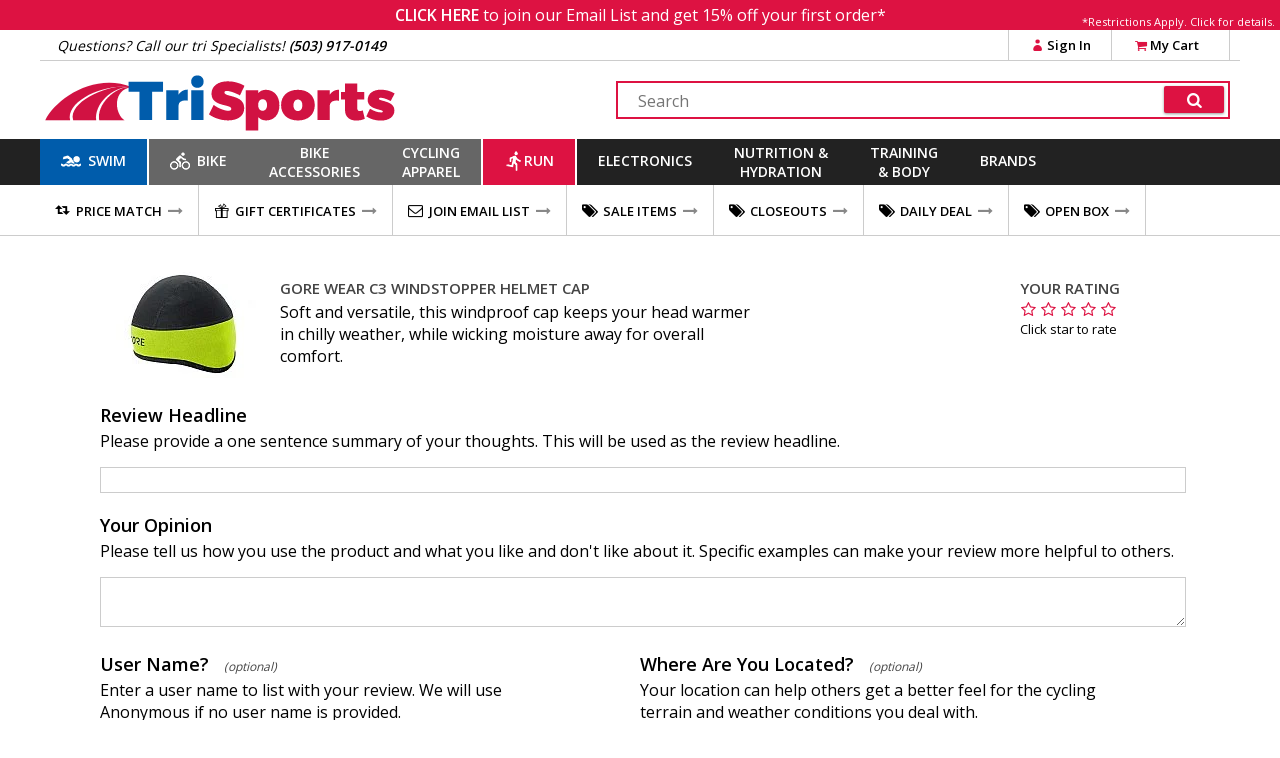

--- FILE ---
content_type: text/html
request_url: https://www.trisports.com/json/setcookie?n=fontsloaded&v=1
body_size: -136
content:
{"status":true,"ajax":"zuc7l4ke"}